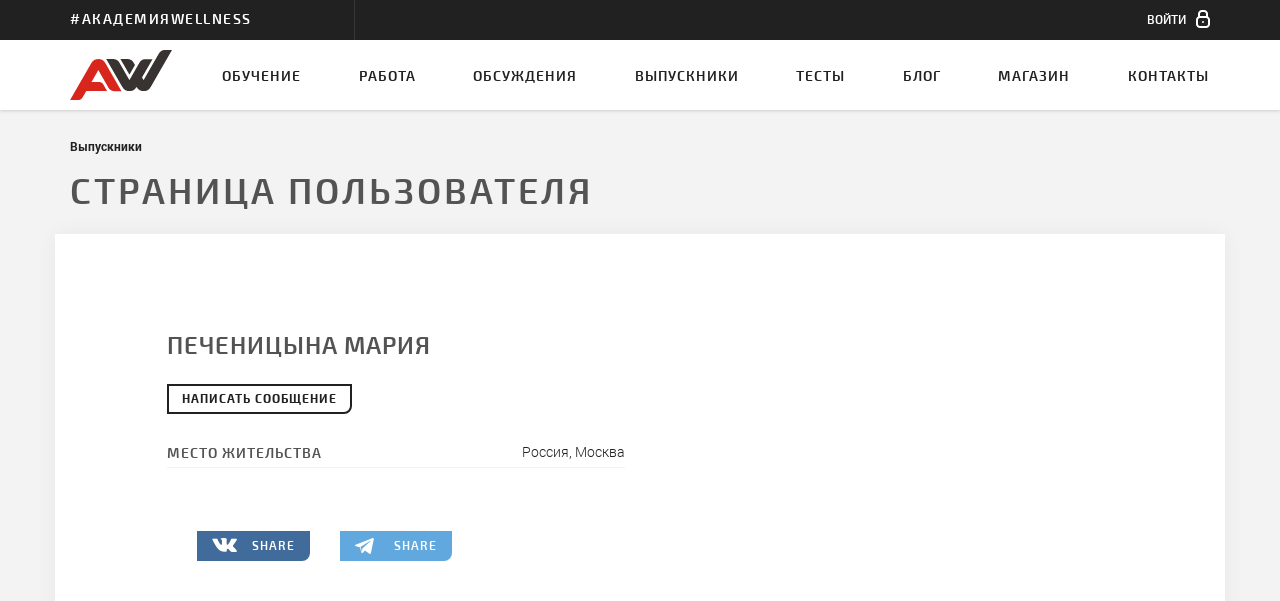

--- FILE ---
content_type: text/html
request_url: https://www.wellness.ru/vypuskniki/47553/
body_size: 8522
content:
<!DOCTYPE html><html lang="ru" id="html">
<head id="head">
<script class="after_head_open">
if ('devicePixelRatio' in window) {
if (window.devicePixelRatio > 1) {
setCookie('js_retina', 2, 30);
} else {
setCookie('js_retina', 1, 30);
}
}
function setCookie(c_name, value, exdays) {
var exdate = new Date();
exdate.setDate(exdate.getDate() + exdays);
var c_value = encodeURIComponent(value) + 
((exdays == null) ? "" : "; expires=" + exdate.toUTCString());
document.cookie = c_name + "=" + c_value + "; path=/; domain=.wellness.ru";
}
var a=document.cookie.match('(^|;) ?pid=([^;]*)(;|$)');
if (a) _pid=parseInt(a[2])+1; else _pid=1;
if (1<_pid) {location.reload()}
(function(w,d,u){w.readyQ=[];w.bindReadyQ=[];function p(x,y){if(x=="ready"){w.bindReadyQ.push(y);}else{w.readyQ.push(x);}};var a={ready:p,bind:p};w.$=w.jQuery=function(f){if(f===d||f===u){return a}else{p(f)}}})(window,document)
</script>
<meta charset="utf-8">
<meta http-equiv="X-UA-Compatible" content="IE=edge">
<meta name="viewport" content="width=device-width, initial-scale=1, maximum-scale=1, user-scalable=0">
<!-- The above 3 meta tags *must* come first in the head; any other head content must come *after* these tags -->
<title>печеницына мария - 47553</title>
<META HTTP-EQUIV='Expires' CONTENT='0'>
<meta name="keywords" content="" />
<meta name="description" content="печеницына мария - 47553" />
<meta name="twitter:image" content="https://www.wellness.ru/img/logo.png">
<link rel="image_src" href="https://www.wellness.ru/img/logo.png" />
<meta property="og:image" content="https://www.wellness.ru/img/logo.png" />
<meta itemprop="image" content="https://www.wellness.ru/img/logo.png">
<meta property="og:type" content="website" />
<meta property="og:title" content="печеницына мария - 47553" />
<meta property="og:description" content="печеницына мария - 47553" />
<link rel="shortcut icon" href="/img/svg/logo.svg">
<link href="//vjs.zencdn.net/5.19.2/video-js.css" rel="stylesheet">
<link href="/static/style.css?2017" rel="stylesheet">
<link rel="apple-touch-icon" sizes="57x57" href="/img/favicon/apple-icon-57x57.png">
<link rel="apple-touch-icon" sizes="60x60" href="/img/favicon/apple-icon-60x60.png">
<link rel="apple-touch-icon" sizes="72x72" href="/img/favicon/apple-icon-72x72.png">
<link rel="apple-touch-icon" sizes="76x76" href="/img/favicon/apple-icon-76x76.png">
<link rel="apple-touch-icon" sizes="114x114" href="/img/favicon/apple-icon-114x114.png">
<link rel="apple-touch-icon" sizes="120x120" href="/img/favicon/apple-icon-120x120.png">
<link rel="apple-touch-icon" sizes="144x144" href="/img/favicon/apple-icon-144x144.png">
<link rel="apple-touch-icon" sizes="152x152" href="/img/favicon/apple-icon-152x152.png">
<link rel="apple-touch-icon" sizes="180x180" href="/img/favicon/apple-icon-180x180.png">
<link rel="icon" type="image/png" sizes="192x192"  href="/img/favicon/android-icon-192x192.png">
<link rel="icon" type="image/png" sizes="32x32" href="/img/favicon/favicon-32x32.png">
<link rel="icon" type="image/png" sizes="96x96" href="/img/favicon/favicon-96x96.png">
<link rel="icon" type="image/png" sizes="16x16" href="/img/favicon/favicon-16x16.png">
<link rel="manifest" href="/manifest.json">
<meta name="msapplication-TileColor" content="#ffffff">
<meta name="msapplication-TileImage" content="/img/favicon/ms-icon-144x144.png">
<meta name="theme-color" content="#ffffff">
<style>
#company .resumeUpdate, #company .vacancyUpdate, #graduate .resumeUpdate, #graduate .vacancyUpdate, #resume .resumeUpdate, #resume .vacancyUpdate, #vacancy .resumeUpdate, #vacancy .vacancyUpdate {white-space:nowrap;}
.xarticleContent article ul { 
font-family: RobotoLight;
list-style-type: disc;
list-style-position: inside;
margin:10px 0;
}
.articleContent article h4 { 
font-size: 1.4rem;
margin-bottom: 5px;
}
.articleContent article p { 
margin-bottom: 10px;
}
.confirm .autocomplete-no-suggestion, .contactUs .autocomplete-no-suggestion, .logToGrant .autocomplete-no-suggestion, .passChangeContent .autocomplete-no-suggestion, .passChangeContent .autocomplete-no-suggestion, .subscriptionContent .autocomplete-no-suggestion {
color:#fff;
}
@media (max-width: 767px) {
.commomInfo p {
display: block;
}
}
.bulletList li {
font-family: "RobotoLight";
position: relative;
padding-left: 25px; 
margin-bottom: 10px;
}
.bulletList li::before {
content: "";
width: 5px;
height: 5px;
background-color: #535353;
display: block;
position: absolute;
top: 8px;
left: 10px; 
}
#cartHistory .itemList li:only-child {
padding: 30px 15px 20px;
}
.shopTopBanner .factsContent {
margin:0;
padding: 0 15px;
}
</style>
</head>
<body id="body"><script class="after_body_open" type="text/javascript">
(function (d, w, c) {
(w[c] = w[c] || []).push(function() {
try {
w.yaCounter32982579 = new Ya.Metrika({
id:32982579,
clickmap:true,
trackLinks:true,
accurateTrackBounce:true,
webvisor:true
});
} catch(e) { }
});
var n = d.getElementsByTagName("script")[0],
s = d.createElement("script"),
f = function () { n.parentNode.insertBefore(s, n); };
s.type = "text/javascript";
s.async = true;
s.src = "/js/other/watch.js";
if (w.opera == "[object Opera]") {
d.addEventListener("DOMContentLoaded", f, false);
} else { f(); }
})(document, window, "yandex_metrika_callbacks");
</script><noscript><div><img src="https://mc.yandex.ru/watch/32982579" style="position:absolute; left:-9999px;" alt="Yandex.Metrika counter" /></div></noscript><script class="after_body_open">
(function(i,s,o,g,r,a,m){i['GoogleAnalyticsObject']=r;i[r]=i[r]||function(){
(i[r].q=i[r].q||[]).push(arguments)},i[r].l=1*new Date();a=s.createElement(o),
m=s.getElementsByTagName(o)[0];a.async=1;a.src=g;m.parentNode.insertBefore(a,m)
})(window,document,'script','/js/other/analytics.js','ga');
ga('create', 'UA-68342911-1', 'auto');
ga('send', 'pageview');
</script>
<header class="signedOut">
<div class="toolBar">
<div class="container">
<div class="row">
<div class="companyName col-md-3"><h2 class="brand">#АкадемияWellness</h2></div>
<div class="personalAccount col-md-6 col-sm-6 ">
</div>
<div class="notifications col-md-3 col-sm-6">
<ul class="notificationList clearfix"><!--
--><li id="top_cart" class="hidden">
</li><li>
<a data-for="signInPopup" href="#" class="signIn">
<span class="signInText">Войти</span>
<span class="icon-sign-in"></span>
</a>
</li><!--
--></ul>
</div>
</div>
</div></div>
<nav>
<div class="container">
<a href="/" class="logo"><img src="/img/svg/logo.svg" alt="Академия Wellness"></a>
<h2 class="subMenuToggle">Выпускники</h2>
<button type="button" class="menuToggle icon-menu"></button>
<div class="navigation">
<ul class="accountList">
<li><a class="" href="/moya-ucheba/"><span class="icon-study"></span><span>Моя учёба</span></a></li><li><a class="" href="/moya-rabota/"><span class="icon-job"></span><span>Моя работа</span></a></li><li><a class="" href="/moi-testy/"><span class="icon-test"></span><span>Мои тесты</span></a></li><li><a class="" href="/moi-nastroyki.html"><span class="icon-settings"></span><span>Мои настройки</span></a></li>
</ul>
<ul class="mainNav">
<li><a href="/obuchenie/">Обучение<span class="borderActive"></span></a></li><!--
--><li class="leftSpace"><a href="/rabota/">Работа<span class="borderActive"></span></a></li><li><a class="" href="/forum/">Обсуждения<span class="borderActive"></span></a></li><!--
--><li><a class="" href="/vypuskniki/">Выпускники<span class="borderActive"></span></a></li><li><a class="" href="/testy-dlya-fitnes-trenerov/">Тесты<span class="borderActive"></span></a></li><li><a class="" href="/blog/">Блог<span class="borderActive"></span></a></li><li><a class="" href="/magazin/">Магазин<span class="borderActive"></span></a></li><li><a class="" href="/kontakty.html">Контакты<span class="borderActive"></span></a></li>
</ul>
</div>
</div>
</nav>
</header>
<section id="graduate" class="container mine">
<ol class="breadCrumbs">
<li><a href="/vypuskniki/">Выпускники</a></li>
</ol>
<h1 class="pageHeading">Страница пользователя</h1>
<div class="graduateContent row">
<div class="privateInfoBlock clearfix noPhone"><!-- если в этом блоке отсутствует блок “ tellsinfo”, то этот блок имеет класс “noPhone” -->
<div class="privateDataBlock col-lg-7 col-sm-6 col-sm-offset-1">
<h3 class="notMarked">печеницына мария</h3>
<form method="post" action="/soobscheniya/perepiska/sozdat-soobschenie.html">
<input type="hidden" name="to" value="47553">
<button id="createNewMessage" type="submit" id="createNewMessage" class="mainButton WriteMessage needLogin" >Написать сообщение</button>
</form>
</div>
<div class="avatarWrapper col-lg-3 col-sm-4 noPhoto"><!--В случае, если отсутствует фото, добавить класс “noPhoto” -->
<!--noindex-->
<ul class="socialActions clearfix"><!--
--></ul>
<!--/noindex-->
</div>
<div class="infoBlockWrapper addressData col-lg-5 col-sm-6 col-sm-offset-1">
<div class="infoBlock clearfix">
<h5>Место жительства</h5>
<span class="jobseekerAddress">Россия, Москва</span>
</div>
</div>
</div>
<!--noindex-->
<ul class="shares col-md-11 col-md-offset-1"><!--
--><li>
<!--<a rel="nofollow" href="http://www.facebook.com/sharer.php?u=http%3A%2F%2Fwww.wellness.ru%2Fvypuskniki%2F47553%2F&description=%D0%BF%D0%B5%D1%87%D0%B5%D0%BD%D0%B8%D1%86%D1%8B%D0%BD%D0%B0%20%D0%BC%D0%B0%D1%80%D0%B8%D1%8F%20-%2047553&title=%D0%BF%D0%B5%D1%87%D0%B5%D0%BD%D0%B8%D1%86%D1%8B%D0%BD%D0%B0%20%D0%BC%D0%B0%D1%80%D0%B8%D1%8F%20-%2047553" class="facebook">
<span class="icon-facebook"></span>
<span>share</span>
</a>
</li>--><li class="showOnSmall">
<a rel="nofollow" href="whatsapp://send?text=%D0%BF%D0%B5%D1%87%D0%B5%D0%BD%D0%B8%D1%86%D1%8B%D0%BD%D0%B0%20%D0%BC%D0%B0%D1%80%D0%B8%D1%8F%20-%2047553%20http%3A%2F%2Fwww.wellness.ru%2Fvypuskniki%2F47553%2F" class="wa">
<span class="icon-wa"></span>
<span>share</span>
</a>
</li><li>
<a rel="nofollow" href="http://vk.com/share.php?url=http%3A%2F%2Fwww.wellness.ru%2Fvypuskniki%2F47553%2F&description=%D0%BF%D0%B5%D1%87%D0%B5%D0%BD%D0%B8%D1%86%D1%8B%D0%BD%D0%B0%20%D0%BC%D0%B0%D1%80%D0%B8%D1%8F%20-%2047553&title=%D0%BF%D0%B5%D1%87%D0%B5%D0%BD%D0%B8%D1%86%D1%8B%D0%BD%D0%B0%20%D0%BC%D0%B0%D1%80%D0%B8%D1%8F%20-%2047553" class="vk">
<span class="icon-vk"></span>
<span>share</span>
</a>
</li><li>
<a rel="nofollow" href="https://telegram.me/share/url?url=http%3A%2F%2Fwww.wellness.ru%2Fvypuskniki%2F47553%2F&text=%D0%BF%D0%B5%D1%87%D0%B5%D0%BD%D0%B8%D1%86%D1%8B%D0%BD%D0%B0%20%D0%BC%D0%B0%D1%80%D0%B8%D1%8F%20-%2047553" class="telegram">
<span class="icon-telegram"></span>
<span>share</span>
</a>
</li>
</ul><!--
-->
<!--/noindex-->
</div>
</section>
<footer>
<div class="container">
<a href="/" class="footerLogo"><img src="/img/svg/footerLogo.svg" width="100%" alt="Академия Wellness"></a>
<div class="companyInfo">
<p>Профессиональное обучение фитнес-инструкторов</p>
<p class="copyright">&copy; Академия Wellness 2001 - 2026</p>
<p>
<span class="companyAddress">Москва, с 10:00 до 17:00 по рабочим дням:</span>
<span class="companyTel">
<a href="tel:+79168140400"><span>+7 (916) 814-04-00</span></a><span class="comma">,</span>
<a href="tel:+79165223982"><span>+7 (916) 522-39-82</span></a>
</span>
</p>
</div>
<div class="footerNavigations">
<ul class="footerNav">
<li><a href="/o-kompanii.html">О компании</a></li><li><a href="/novosti.html">Новости</a></li><li><a href="/dlya-kompaniy.html">Для компаний</a></li><li><a href="/personaldata.html">Пользовательское соглашение</a></li>
</ul>
<ul class="socialNav">
<li>
<a href="https://t.me/wellnessacademymoscow" class="telegram">
<span class="icon-tg" style="background-image: url(/img/svg/telegram.svg);background-size: 16px 16px;width: 100%;height: 100%;"></span>
<span class="icon-tg showOnHover" style="background-image: url(/img/svg/telegram_active.svg);background-size: 16px 16px;width: 100%;height: 100%;"></span>
</a>
</li>
<li>
<a href="http://vk.com/club1962009" class="vk">
<span class="icon-vk"></span>
<span class="icon-vk showOnHover"></span>
</a>
</li><!--
--><li>
<a href="http://www.youtube.com/user/AcademyWellness/videos" class="youtube">
<span class="icon-youtube"></span>
<span class="icon-youtube showOnHover"></span>
</a>
</li><li>
<a href="https://www.periscope.tv/WellnessAcademy" class="periscope">
<span class="icon-periscope"></span>
<span class="icon-periscope showOnHover"></span>
</a>
</li>
</ul>
</div>
<!--noindex-->
<a href="http://volt.design" rel="nofollow" class="stamp">
<span class="bottomTriangle"></span>
<span class="icon-hvltg"></span>
</a>
<!--/noindex-->
</div>
</footer>
<!-- Include all compiled plugins (below), or include individual files as needed -->
<script src="https://ajax.googleapis.com/ajax/libs/jquery/1.11.3/jquery.min.js"></script>
<script src="/js/my.js"></script>
<script src="/js/bootstrap.min.js"></script>
<script src="/js/jquery.popupWindow.js"></script>

<script src="/js/slick.min.js"></script>
<script src="/js/headroom.min.js"></script>
<script src="/js/collage.js"></script>
<script src="/js/core.js"></script>
<script src="/js/dropdown.js"></script>
<script src="/js/script.js"></script>
<script src="/js/vendor/jquery.ui.widget.js"></script>
<script src="/js/jquery.iframe-transport.js"></script>
<script src="/js/jquery.fileupload.js"></script>
<script type="text/javascript">
var tag = document.createElement('script');
tag.src = "https://www.youtube.com/iframe_api";
var firstScriptTag = document.getElementsByTagName('script')[0];
firstScriptTag.parentNode.insertBefore(tag, firstScriptTag);
function onYouTubeIframeAPIReady() {
var player=[];
var counter = 0;
$(".lightBox").find(".imageVideo").each(function(counter){
var id=$(this).attr("id");
newId= id + "1";
$(this).html('<div id="'+ newId + '"></div>');
player[counter]= new YT.Player( newId, {
videoId: id
});
counter++;
});
$('.lightBox').on('beforeChange', function(event, slick, currentSlide, nextSlide){
for (var i = player.length - 1; i >= 0; i--) {
player[i].stopVideo();
};
});
$("#overlay").click(function(){
for (var i = player.length - 1; i >= 0; i--) {
player[i].stopVideo();
};
})
};
</script>
<script type="text/javascript">
$(document).ready(function(){
setupUpload();
$('.photoList').on('click', '.removePhoto', function(){ 
$(this).closest('.wrapper').html($('li.deleteImage .wrapper').html());
setupUpload();
})
$("select").dropdown();
inputFocuse();
popup();
if ($(window).width() <= 1280) {
$('.photoList .wrapper').click(function() {          
$(this).children('.mask').toggleClass('active');
$(this).find('.removePhoto').toggle();
});
} else {
$('.photoList .wrapper').mouseover(function() {          
$(this).children('.mask').addClass('active');
$(this).find('.removePhoto').show();
});
$('.photoList .wrapper').mouseleave(function() {          
$(this).children('.mask').removeClass('active');
$(this).find('.removePhoto').hide();
});
}
lightBox();
$(".gallery").collage(false);
if ($(".backToAllWrapper").length>0) {paginFix($(".backToAllWrapper"));}
var windowWidth = $(window).width();
$(window).resize(function(){
if ($(window).width() != windowWidth) {
$(".gallery").collage(false);     
windowWidth = $(window).width();
if ($(".backToAllWrapper").length>0) {paginFix($(".backToAllWrapper"));}
}
});
});
$(window).resize(function() {
lightBox();
});
</script><script type="text/javascript" src="//yastatic.net/es5-shims/0.0.2/es5-shims.min.js" charset="utf-8"></script>
<div class="popupWrapper open" id="infoPopup">
<div class="innerWrapper1">
<div class="ghostElement"></div><div class="innerWrapper2">
<div class="popup narrowContainer tlbrRadius">
<h5></h5>
<div class="lastStep"><p>
</p></div>
<div class="blockActions">
</div>
</div>
</div>
</div>
</div>
<div class="popupWrapper" id="signInPopup">
<div class="innerWrapper1">
<div class="ghostElement"></div><div class="innerWrapper2">
<div class="popup tlbrRadius narrow">
<ul class="popupNavTabs clearfix" role="tablist" id="signInTabs">
<li class="active">
<a href="#signIn" role="tab">Вход</a>
</li>
<li>
<a href="#register" role="tab">Регистрация</a>
</li>
</ul>
<div>
<div class="tabPane active" id="signIn">
<p class="attention"><!-- updated -->
Вы уже зарегистрированы по этому e-mail, войдите в систему.
</p>
<form class="checkApply2" id="loginForm">
<div class="inputGroup">
<h6>e-mail</h6>
<span class="userEmail"></span>
</div>
<div class="inputGroup">
<label>
<span class="labelText required">E-mail</span>
<input data-check="^[^@]+@[^@]+\.[^@]+$||^[^ ]+$__Введите корректный e-mail адрес||E-mail не может содержать пробел" class="required" name="email" type="e-mail" placeholder="Введите ваш e-mail">
</label>
</div>
<div class="inputGroup">
<label>
<span class="labelText required">Пароль</span>
<input data-check="^[0-9a-zA-Z]{5,}$__Пароль должен быть не менее 5 символов и состоять только из латинских букв и цифр без пробелов и подчеркиваний" class="required" name="password" type="password" placeholder="Введите пароль">
</label>
</div>
<div class="checkBoxGroup">
<label>
<input name="remember" value="1" type="checkbox">
<span class="square"><span class="icon-tick"></span></span>
<span class="labelText bold">Запомнить меня</span>
</label>
</div>
<div class="blockActions">
<button type="submit" class="inactive applyButton">Войти</button><!-- если заполнено хоть одно поле, то класс и атрибут disabled удаляется с блока-->
</div>
<input name="mode" type="hidden" value="login">
</form>
</div>
<div class="tabPane city_country" id="register">
<form class="checkApply2" id="registerForm">
<input name="mode" type="hidden" value="register">
<div class="inputGroup">
<label>
<span class="labelText required">E-mail</span>
<input data-check="^[^@]+@[^@]+\.[^@]+$||^[^ ]+$__Введите корректный e-mail адрес||E-mail не может содержать пробел" class="required checkAccount" name="email" type="e-mail" placeholder="Введите ваш e-mail">
</label>
</div>
<div class="inputGroup">
<label>
<span class="labelText required">Имя</span>
<input data-check="^[ёЁa-zA-Zа-яА-Я-() ]{2,30}$__Заполните правильно поле" class="required" name="name" type="text" placeholder="Введите ваше имя">
</label>
</div>
<div class="inputGroup">
<label>
<span class="labelText required">Фамилия</span>
<input data-check="^[ёЁa-zA-Zа-яА-Я-() ]{2,30}$__Заполните правильно поле" class="required" name="surname" type="text" placeholder="Введите вашу фамилию">
</label>
</div>
<div class="inputGroup">
<label>
<span class="labelText required">Страна</span>
<input name="country_id" type="hidden">
<input class="required autocomplete-country" name="country" type="text" placeholder="Укажите страну" autocomplete="off">
</label>
</div>
<div class="inputGroup">
<label>
<span class="labelText required">Город</span>
<input name="city_id" type="hidden">
<input class="required autocomplete-city" name="city" type="text" placeholder="Укажите город" autocomplete="off">
</label>
</div>
<div class="inputGroup">
<label>
<span class="labelText required">Пароль</span>
<input data-check="^[0-9a-zA-Z]{5,}$__Пароль должен быть не менее 5 символов и состоять только из латинских букв и цифр без пробелов и подчеркиваний" class="required" name="_password_1" type="password" placeholder="Введите пароль">
</label>
</div>
<div class="inputGroup">
<label>
<span class="labelText required">Пароль ещё раз</span>
<input data-check="^[0-9a-zA-Z]{5,}$__Пароль должен быть не менее 5 символов и состоять только из латинских букв и цифр без пробелов и подчеркиваний" class="required" name="_password_2" type="password" placeholder="Введите пароль">
</label>
</div>
<div class="checkBoxGroup">
<label>
<input name="agree" data-error="Необходимо дать согласие на обработку персональных данных"  type="checkbox" class="required agree">
<span class="square"><span class="icon-tick"></span></span>
<span class="labelText bold"><a target="_blank" href="/personaldata.html">Я даю согласие на обработку моих персональных данных</a></span>
</label>
</div>
<div class="blockActions">
<button type="submit" class="applyButton">зарегистрироваться</button>
</div>
</form>
</div>
</div>
<div class="forgotPass">
<a href="">Я забыл свой пароль</a>
<form class="checkApply2" id="remindForm">
<input name="mode" type="hidden" value="remind">
<div class="inputGroup">
<label>
<span class="labelText required">E-mail</span>
<input data-check="^[^@]+@[^@]+\.[^@]+$||^[^ ]+$__Введите корректный e-mail адрес||E-mail не может содержать пробел" class="required" name="email" type="e-mail" placeholder="Введите ваш e-mail">
</label>
</div>
<div class="blockActions">
<button type="submit" class="applyButton">Восстановить пароль</button>
</div>
</form>
</div>
</div>
</div>
</div>
</div>
<script src="/js/jquery.autocomplete.js"></script>
<script src="/js/countries.js"></script>
<script src="/js/autocomplete.js"></script>
<script type="text/javascript">
afterLogin = function(){};
$(document).ready(function(){ 
$('#loginForm').submit(function(){
if (checkSubmit(this)==false) {return false;}
params='';
if ($('input[name=seminars]').length > 0) {
params=$('input[name=seminars]').serialize();
}
$.ajax({
url:'/ajax/json.html?'+params,
type: 'POST',
data: $(this).serialize(),
dataType: 'json',
success: function(data) {
if (data.ok == 1) {
if ($('#accessDenied').length > 0) {
window.location.reload();
} else {
window.location.reload();
return;
$('header').removeClass('signedOut');
$('.needLogin').removeClass('needLogin');
$('.toolBar').html(data.toolbar);
$('#leaveReview').replaceWith(data.review);
if ($('#signUpPage').length > 0) {
$('#signUpPage').replaceWith(data.signUpPage);
popup();
$("select").dropdown();
inputFocuse();
selectFocuse();
}
if ($('.reloadOnLogin').length>0) {
$('#preloader').css({'width':'100%','height':'100%','position':'fixed','background':'#fff','display':'block','z-index':'100'});
url = window.location;
jQuery.ajax({
url: url,
type: 'GET',
data: 'x=1',
dataType: 'json',
success: function(data){
popupHide($('#signInPopup'));
$(document).unbind();
document.getElementById('body').innerHTML = data.html;
for (index = 0; index < data.script_links.length; ++index) {
if ($('head script[src="'+data.script_links[index]+'"]').length==0 || data.script_links[index] == '/js/my.js' || data.script_links[index] == '/js/script.js' ) {
add_script(data.script_links[index]);
}
}
eval(data.scripts);
$('#preloader').removeAttr('style');
$('.needLogin').removeClass('needLogin');
afterLogin();
}
});
} else {
$('.needLogin').removeClass('needLogin');
$('.hideOnLogin').remove();
popupHide($('#signInPopup'));
afterLogin();
}
}
} else {
for (var key in data.clear) {
$('#loginForm input[name='+data.clear[key]+']').val('');
};
for (var key in data.error) {
$('#loginForm input[name='+data.error[key]+']').removeClass('filled').addClass('missed');
};
//                $('#loginForm .blockActions button').addClass('disabled').attr('disabled');
infoPopupSetup(data);
popupChange($('#signInPopup'),$('#infoPopup'));
}
}
});
return false;
});      
$('#registerForm').submit(function(){    
if (checkSubmit(this)==false) {return false;}
$.ajax({
url:'/ajax/json.html',
type: 'POST',
data: $(this).serialize(),
dataType: 'json',
success: function(data) {
if (data.ok == 1) {
$('#registerForm').trigger('reset');
infoPopupSetup(data);
popupChange($('#signInPopup'),$('#infoPopup'));
if (1==2) {
var google_conversion_id = 1016222464;
var google_conversion_language = "en";
var google_conversion_format = "3";
var google_conversion_color = "ffffff";
var google_conversion_label = "ej39CM3bs3EQgKbJ5AM";
var google_conversion_value = 0;
var google_remarketing_only = false;
$.getScript( "//www.googleadservices.com/pagead/conversion.js" );
}
} else {
for (var key in data.clear) {
$('#registerForm input[name='+data.clear[key]+']').val('');
};
for (var key in data.error) {
$('#registerForm input[name='+data.error[key]+']').removeClass('filled').addClass('missed');
};
//                $('#registerForm .blockActions button').addClass('disabled').attr('disabled');
infoPopupSetup(data);
popupChange($('#signInPopup'),$('#infoPopup'));
}
}
});
return false;
});      
$('#remindForm').submit(function(){    
if (checkSubmit(this)==false) {return false;}
$.ajax({
url: '/ajax/json.html',
type: 'POST',
data: $(this).serialize(),
dataType: 'json',
success: function(data) {
if (data.ok == 1) {
} else {
for (var key in data.clear) {
$('#loginForm input[name='+data.clear[key]+']').val('');
};
for (var key in data.error) {
$('#loginForm input[name='+data.error[key]+']').removeClass('filled').addClass('missed');
};
//                $('#loginForm .blockActions button').addClass('disabled').attr('disabled');
}
infoPopupSetup(data);
popupChange($('#signInPopup'),$('#infoPopup'));
}
});
return false;
});      
});
</script><script>
(function($,d){$.each(readyQ,function(i,f){$(f)});$.each(bindReadyQ,function(i,f){$(d).bind("ready",f)})})(jQuery,document);
</script>
</body></html>
